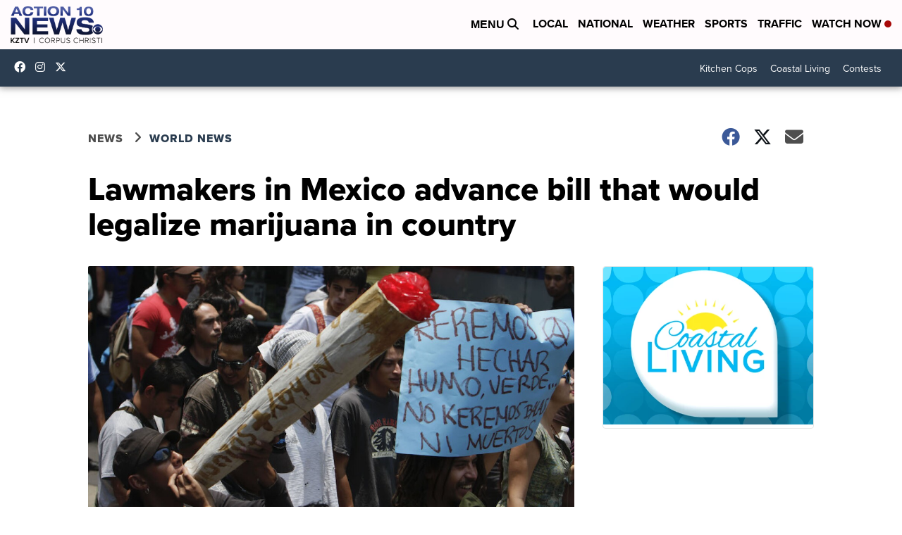

--- FILE ---
content_type: application/javascript; charset=utf-8
request_url: https://fundingchoicesmessages.google.com/f/AGSKWxVfIIofOLXCgypcZss65DvCfx5uFJxk3Q9JGKs18v9DzYdA2m1ejT2Kxx6y_KW-UELWJfuHxOPu0O187h26OD8Mi_RpqmwW1oZWd8JM3EjIegHJt6zDaSCz0wxGoAHqOlMVgfknmBlQUz0o0YNdujspVtV9AnmItuMaBfvpIZALvIql80i2fVeMHuLz/__ad_leaderboard._home_ad_/geo/ads./ad/?site=.480x60.
body_size: -1289
content:
window['53177da7-89de-4f91-b15d-7c4671707d96'] = true;